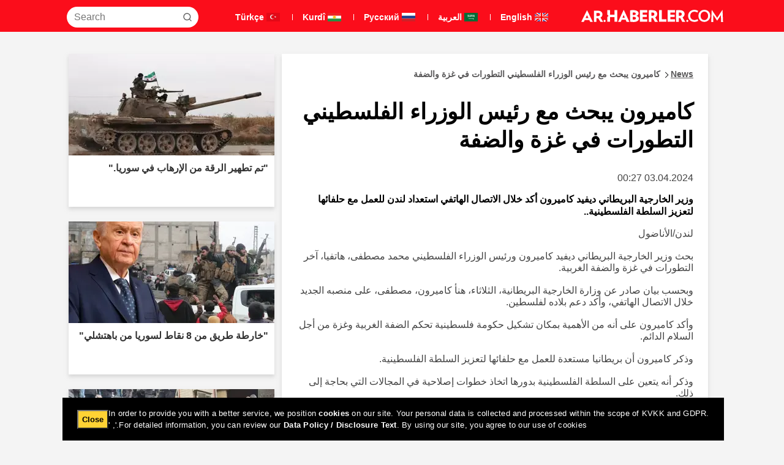

--- FILE ---
content_type: text/html; charset=utf-8
request_url: https://ar.haberler.com/arabic-news-1936603/
body_size: 17069
content:


<!DOCTYPE html>
<html xmlns="http://www.w3.org/1999/xhtml" dir="rtl">
<head>
    <title>كاميرون يبحث مع رئيس الوزراء الفلسطيني التطورات في غزة والضفة</title>
    <meta charset="utf-8" />
    <meta http-equiv="last-modified" content="2024-04-03T12:26:00Z" />
    <meta http-equiv="charset" content="utf-8" />
    <meta http-equiv="pragma" content="no-cache" />
    <meta http-equiv="expires" content="-1" />
    <meta http-equiv="cache-control" content="no-cache" />
    <meta http-equiv="content-type" content="text/html; charset=utf-8" />
    <meta http-equiv="content-language" content="ar" />
    <meta http-equiv="X-UA-Compatible" content="IE=edge,chrome=1" />
    <meta name="medium" content="news" />
    <meta name="robots" content="index, follow" />
    <meta name="description" content="وزير الخارجية البريطاني ديفيد كاميرون أكد خلال الاتصال الهاتفي استعداد لندن للعمل مع حلفائها لتعزيز السلطة الفلسطينية.." />
    <meta name="keywords" content="كاميرون, يبحث, مع, رئيس, الوزراء, الفلسطيني, التطورات, في, غزة, والضفة,وزير, الخارجية, البريطاني, ديفيد, كاميرون, أكد, خلال, الاتصال, الهاتفي, استعداد, لندن, للعمل, مع, حلفائها, لتعزيز, السلطة, الفلسطينية.." />
    <meta name="viewport" content="width=device-width, initial-scale=0, user-scalable=yes, shrink-to-fit=no, maximum-scale = 1" />
    <link rel="index" title="Newsr" href="https://ar.haberler.com" />
    <link rel="canonical" href="https://ar.haberler.com/arabic-news-1936603/" />
    <link rel="shortcut icon" href="/favicon.ico" type="image/x-icon" />
    <link title="Haberler.com RSS" rel="alternate" type="application/rss+xml" href="https://rss.haberler.com/rss_standart.asp" />
    <link rel="author" href="https://plus.google.com/112047767431711472072" />
    <link rel="publisher" href="https://plus.google.com/112047767431711472072" />
    <meta itemprop="name" content="كاميرون يبحث مع رئيس الوزراء الفلسطيني التطورات في غزة والضفة" />
    <meta itemprop="description" content="وزير الخارجية البريطاني ديفيد كاميرون أكد خلال الاتصال الهاتفي استعداد لندن للعمل مع حلفائها لتعزيز السلطة الفلسطينية.." />
    <meta itemprop="image" content="" />
    <meta itemprop="url" content="https://ar.haberler.com/arabic-news-1936603/" />
    <meta itemprop="genre" content="news" />
    <meta itemprop="creator" content="News" />
    <meta itemprop="copyrightHolder" content="News" />
    <meta itemprop="provider" content="News" />
    <meta itemprop="publisher" content="News" />
    <meta itemprop="sourceOrganization" content="News" />
    <meta itemprop="author" content="News" />
    <meta itemprop="inLanguage" content="ar-AR" />
    <meta itemprop="copyrightYear" content="2024" />
    <meta itemprop="dateModified" content="2024-04-03T12:26:00Z" />
    <meta itemprop="datePublished" content="2024-04-03T12:26:00Z" />
    <meta itemprop="dateModified" content="2024-04-03T12:26:00Z" />
    <meta itemprop="thumbnailUrl" content="" />
    <meta itemprop="articleSection" content="News" />
    <meta itemprop="wordCount" content="23" />
    <meta itemprop="contentRating" content="8" />

    <meta itemprop="interactivityType" content="mixed" />
    <meta itemprop="isFamilyFriendly" content="true" />
    <meta itemprop="keywords" content="كاميرون, يبحث, مع, رئيس, الوزراء, الفلسطيني, التطورات, في, غزة, والضفة,وزير, الخارجية, البريطاني, ديفيد, كاميرون, أكد, خلال, الاتصال, الهاتفي, استعداد, لندن, للعمل, مع, حلفائها, لتعزيز, السلطة, الفلسطينية.." />
    <meta itemprop="publishingPrinciples" content="https://www.haberler.com/haberler/?sayfa=hakkimizda" />
    <meta itemprop="timeRequired" content="P23M" />
    <meta itemprop="typicalAgeRange" content="7-" />
    <meta itemprop="version" content="1" />
    <meta name="hdl" content="كاميرون يبحث مع رئيس الوزراء الفلسطيني التطورات في غزة والضفة" />
    <meta name="col" content="" id="column-name" />
    <meta name="DC.date.issued" content="2024-04-03T12:26:00Z" />
    <meta name="pdate" content="20240403" />
    <meta name="utime" content="20240403122600Z" />
    <meta name="ptime" content="20240403122600Z" />
    <meta name="DISPLAYDATE" content="03 Nisan 2024 Çarşamba" />
    <meta name="dat" content="03 Nisan 2024 Çarşamba" />
    <meta name="lp" content="وزير الخارجية البريطاني ديفيد كاميرون أكد خلال الاتصال الهاتفي استعداد لندن للعمل مع حلفائها لتعزيز السلطة الفلسطينية.." />
    <meta name="msapplication-starturl" content="https://ar.haberler.com" />
    <meta name="cre" content="News" />
    <meta name="PT" content="News" />
    <meta name="PST" content="News" />
    <meta name="Rating" content="General" />

    <meta property="fb:app_id" content="117199741665760" />
    <meta property="og:site_name" content="Haberler.com" />
    <meta property="og:title" content="كاميرون يبحث مع رئيس الوزراء الفلسطيني التطورات في غزة والضفة" />
    <meta property="og:description" content="وزير الخارجية البريطاني ديفيد كاميرون أكد خلال الاتصال الهاتفي استعداد لندن للعمل مع حلفائها لتعزيز السلطة الفلسطينية.." />
    <meta property="og:url" content="https://ar.haberler.com/arabic-news-1936603/?utm_source=facebook&utm_campaign=tavsiye_et" />
    <meta property="og:image" content="" />
    <meta property="og:type" content="news" />
    <meta property="og:article:published_time" content="2024-04-03T12:26:00Z" />
    <meta property="og:article:tag" content="كاميرون, يبحث, مع, رئيس, الوزراء, الفلسطيني, التطورات, في, غزة, والضفة,وزير, الخارجية, البريطاني, ديفيد, كاميرون, أكد, خلال, الاتصال, الهاتفي, استعداد, لندن, للعمل, مع, حلفائها, لتعزيز, السلطة, الفلسطينية.." />
    <meta property="og:article:section" content="News" />
    <meta property="og:article:author" content="News" />
    <meta property="og:locale" content="ar_AR" />
    <meta name="twitter:card" value="summary" />
    <meta name="twitter:site" value="@HaberlerCom" />
    <meta property="twitter:url" content="https://ar.haberler.com/arabic-news-1936603/" />
    <meta property="twitter:title" content="كاميرون يبحث مع رئيس الوزراء الفلسطيني التطورات في غزة والضفة" />
    <meta property="twitter:description" content="وزير الخارجية البريطاني ديفيد كاميرون أكد خلال الاتصال الهاتفي استعداد لندن للعمل مع حلفائها لتعزيز السلطة الفلسطينية.." />
    <meta property="twitter:image" content="" />
    <meta name="verify-v1" content="Y97r3SUOKFQgv80XDqCiz0+bsQQJ8hgQkhghMofnAFY=" />
    <meta name="google-site-verification" content="vkoQsvzE84QtwyGOnlhY7-6Th3_1uphR8KybgA9gnec" />

    <style>
        input,
        textarea,
        select {
            font-size: 16px !important; /* Zoom'u engeller */
        }
    </style>
<link rel="shortcut icon" href="/haberler_new_logo_2.ico" type="image/x-icon" /><meta name="viewport" content="width=device-width, initial-scale=1.0" /><link rel="stylesheet" type="text/css" href="/static/css/minify.min.css" />
    <script src="/static/js/jquery.min.js" defer></script>
    <script src="/static/js/custom.min.js" defer></script>

    <!-- PUT THIS TAG IN THE head SECTION -->
  

    <script type='text/javascript'>
        function GetWidth() {
            var x = 0;
            if (self.innerHeight) {
                x = self.innerWidth;
            } else if (document.documentElement && document.documentElement.clientHeight) {
                x = document.documentElement.clientWidth;
            } else if (document.body) {
                x = document.body.clientWidth;
            }
            return x;
        }
    </script>
    
    <script async="" type="text/javascript">
        function submitAra(frm) {
            console.log("SEARCTE");
            var araStr = $("#txtHeaderSearch").val();
            location.href = "/search-" + araStr + "/";
            return false
        }
    </script>
    <script async="" type="text/javascript">
        function submitAraMobile(inputId) {
            console.log("SEARCHTE");
            var araStr = $("#" + inputId).val();
            if (araStr.trim() !== "") {
                location.href = "/search-" + encodeURIComponent(araStr.trim()) + "/";
            }
            return false;
        }
    </script>
</head>
<body>

    <header>
        <nav class="header">
            <div class="header-container">
                <div class="header-row">
                    <a href="/" target="_self">
                        
                        <img class="logo" src="/static/images/newimg/arap-logo.svg" width="232" height="52" loading="lazy" alt="Haberler" />
                        
                    </a>
                    <ul class="top-menu">
                        <li><a href="https://en.haberler.com">
                            <img src="/static/images/newimg/en_flag.svg" width="26" height="14" loading="lazy" alt="Resmi İlanlar" />
                            English</a></li>
                        <li class="separator"></li>
                        <li><a href="https://ar.haberler.com/">
                            <img src="/static/images/newimg/arap_flag.svg" width="26" height="14" loading="lazy" alt="Resmi İlanlar" />
                            العربية</a></li>
                         <li class="separator"></li>
                        <li><a href="https://ru.haberler.com/">
                            <img src="/static/images/newimg/rus_flag.svg" width="26" height="14" loading="lazy" alt="Resmi İlanlar" />
                            Pусский</a></li>
                         <li class="separator"></li>
                        <li><a href="https://ku.haberler.com/">
                            <img src="/static/images/newimg/kurdi_flag.svg" width="26" height="14" loading="lazy" alt="Resmi İlanlar" />
                            Kurdî</a></li>
                         <li class="separator"></li>
                        <li><a href="https://www.haberler.com/">
                            <img src="/static/images/newimg/turk_flag.svg" width="26" height="14" loading="lazy" alt="Resmi İlanlar" />
                            Türkçe</a></li>
                    </ul>
                    <div class="search-container">

                        <input type="text" class="search-input" id="txtHeaderSearch" name="search" placeholder="Search" />
                        <button class="search-input-button" onclick="submitAra();" aria-label="Search">
                            <svg xmlns="http://www.w3.org/2000/svg" width="14" height="14" viewBox="0 0 14 14" fill="none">
                                <path
                                    d="M13 13L10.1047 10.1047M10.1047 10.1047C10.6 9.60946 10.9928 9.02151 11.2608 8.37443C11.5289 7.72735 11.6668 7.03381 11.6668 6.33342C11.6668 5.63302 11.5289 4.93949 11.2609 4.29241C10.9928 3.64533 10.6 3.05737 10.1047 2.56212C9.60946 2.06687 9.02151 1.67401 8.37443 1.40598C7.72735 1.13795 7.03381 1 6.33342 1C5.63302 1 4.93949 1.13795 4.29241 1.40598C3.64533 1.67401 3.05737 2.06687 2.56212 2.56212C1.56191 3.56233 1 4.91891 1 6.33342C1 7.74793 1.56191 9.1045 2.56212 10.1047C3.56233 11.1049 4.91891 11.6668 6.33342 11.6668C7.74793 11.6668 9.1045 11.1049 10.1047 10.1047Z"
                                    stroke="#5D5D5D" stroke-width="1.4" stroke-linecap="round" stroke-linejoin="round" />
                            </svg>
                        </button>
                    </div>
                    <a id="tablet-search-button" onclick="toggleSearchContainer()">
                        <img src="/static/images/newimg/search.svg" width="22" height="23" loading="lazy" alt="Haberler" />
                    </a>
                    <div id="tablet-search-container" class="mobile-search-container" style="display: none;">
                        <input type="text" class="mobile-search" id="txtHeaderSearchTablet" name="search" placeholder="Search" />
                        <button class="mobile-search-button" onclick="submitAraMobile('txtSearchTablet');">Search</button>
                    </div>
                </div>
            </div>
        </nav>
        <nav class="sub-mobile-header">
            <div id="mobile-header" class="nav-menu">
                <a href="/" target="_self">
                    
                    <img class="logo" src="/static/images/newimg/arap-logo.svg" width="232" height="52" loading="lazy" alt="Haberler" />
                    
                </a>
                <a id="mobile-search-button" onclick="toggleSearchContainer()">
                    <img src="/static/images/newimg/search.svg" width="22" height="23" loading="lazy" alt="Haberler" />
                </a>
                <ul class="mobile-menu">
                    <li><a href="https://en.haberler.com">
                        <img src="/static/images/newimg/en_flag.svg" loading="lazy" alt="Resmi İlanlar" width="20" height="10"/>
                        English</a></li>
                    <li class="separator"></li>
                    <li><a href="https://ar.haberler.com/">
                        <img src="/static/images/newimg/arap_flag.svg" loading="lazy" alt="Resmi İlanlar" width="20" height="10" />
                        العربية</a></li>
                    <li class="separator"></li>
                    <li><a href="https://ru.haberler.com/">
                        <img src="/static/images/newimg/rus_flag.svg" loading="lazy" alt="Resmi İlanlar" width="20" height="10" />
                        Pусский</a></li>
                     <li class="separator"></li>
                    <li><a href="https://ku.haberler.com/">
                        <img src="/static/images/newimg/kurdi_flag.svg" loading="lazy" alt="Resmi İlanlar" width="20" height="10" />
                        Kurdî</a></li>
                     <li class="separator"></li>
                    <li><a href="https://www.haberler.com/">
                        <img src="/static/images/newimg/turk_flag.svg" loading="lazy" alt="Resmi İlanlar" width="20" height="10" />
                        Türkçe</a></li>
                </ul>
                <div id="search-container" class="mobile-search-container" style="display: none;">
                    <input type="text" class="mobile-search" id="txtHeaderSearchMobile" name="search" placeholder="Search" />
                    <button class="mobile-search-button" onclick="submitAraMobile('txtSearchMobile');">Search</button>
                </div>
            </div>
        </nav>
    </header>




    <form name="aspnetForm" method="post" action="./" id="aspnetForm">
<div>
<input type="hidden" name="__VIEWSTATE" id="__VIEWSTATE" value="/[base64]/[base64]/[base64]/YqtmFINiq2LfZh9mK2LEg2KfZhNix2YLYqSDZhdmGINin2YTYpdix2YfYp9ioINmB2Yog2LPZiNix2YrYpy4/[base64]/YryDYp9mE2YLYqtmE2YkgMTY1MDAg2LTYrti1Wdiq2YLYsdmK2LEg2YXYsdmI2Lkg2YXZhiDYp9mE2KPYt9io2KfYoSDZgdmKINil2YrYsdin2YY6INi52K/YryDYp9mE2YLYqtmE2YkgMTY1MDAg2LTYrti1Wdiq2YLYsdmK2LEg2YXYsdmI2Lkg2YXZhiDYp9mE2KPYt9io2KfYoSDZgdmKINil2YrYsdin2YY6INi52K/[base64]/[base64]/ZiiEg2KrZhSDYqtit2K/ZitivINin2YTZhdio2KfYsdmK2KfYqiDYp9mE2KrZiiDZhNmGINmK2KrZhdmD2YYg2YXZhiDYp9mE2YTYudioINmB2YrZh9inLpgB2KjZiti02YPYqtin2LQg2YrYqtmE2YLZiSDYo9iu2KjYp9ix2YvYpyDYs9mK2KbYqSDZhdmGINmG2K/[base64]/[base64]/Zhdin2KEhIDMwINi02K7YtdmL2Kcg2YHZgtiv2YjYpyDYrdmK2KfYqtmH2YVf2KfZhNi12LHYp9i5INin2YTYsNmKINi62YXYsSDYp9mE2KjZhNin2K8g2KjYp9mE2K/Zhdin2KEhIDMwINi02K7YtdmL2Kcg2YHZgtiv2YjYpyDYrdmK2KfYqtmH2YVf2KfZhNi12LHYp9i5INin2YTYsNmKINi62YXYsSDYp9mE2KjZhNin2K8g2KjYp9mE2K/[base64]/Yqti62YrYsdiqINin2YTYrtix2YrYt9ipINmB2Yog2LPZiNix2YrYpyDYrtmE2KfZhCAyNCDYs9in2LnYqSEg2YHZgtiv2YjYpyA3MCUg2YXZhiDYp9mE2YbZgdi3Ll/Yqti62YrYsdiqINin2YTYrtix2YrYt9ipINmB2Yog2LPZiNix2YrYpyDYrtmE2KfZhCAyNCDYs9in2LnYqSEg2YHZgtiv2YjYpyA3MCUg2YXZhiDYp9mE2YbZgdi3Ll/[base64]/[base64]/Zh9i02KkuU9iv2YHYp9i5INmF2K3Yp9mF2Yog2KfZhNmF2LTYqtio2Ycg2KjZhyDZgdmKINmC2KrZhCDYo9i32YTYsyDZitir2YrYsSDYp9mE2K/Zh9i02KkuU9iv2YHYp9i5INmF2K3Yp9mF2Yog2KfZhNmF2LTYqtio2Ycg2KjZhyDZgdmKINmC2KrZhCDYo9i32YTYsyDZitir2YrYsSDYp9mE2K/[base64]/[base64]/[base64]/[base64]/Yp9i5IiDZgtin2YQg2YXYp9iz2YPYjCDZiNix2YHYuSDYr9i52YjZiSDYttivIE9wZW5BSSDZiNmF2KfZitmD2LHZiNiz2YjZgdiqINio2YLZitmF2KkgMTM0INmF2YTZitin2LEg2K/[base64]/[base64]/[base64]/[base64]/ZitirINin2YTYrNmF2YrYuS5kAhcPZBYCZg8VBhUvYXJhYmljLW5ld3MtMTk0NzQ5NjmkAdiq2YUg2KfZhNi52KvZiNixINi52YTZiSDYrNir2Kkg2LfZgdmEINit2K/[base64]/[base64]/[base64]/YryDYp9mE2YLYqtmE2Ykg2YHZiiDYp9mE2KfYrdiq2KzYp9is2KfYqiDZgdmKINil2YrYsdin2YYg2KXZhNmJIDMzMDguZGRVjoWkHV0OZ43hWKMzwjcqDkjTbbiBOyiMuXrQvYqS0Q==" />
</div>

<div>

	<input type="hidden" name="__VIEWSTATEGENERATOR" id="__VIEWSTATEGENERATOR" value="05E0F5E4" />
</div>
        

    <div class="main-container">
        <div class="sub-news-container">
            <div class="left-news">
                <div class="breadcrumb">
                    <a href="/"><u>News</u><span class="arrow"></span>كاميرون يبحث مع رئيس الوزراء الفلسطيني التطورات في غزة والضفة </a>
                </div>
                <div class="news-title">
                    
                    <h1>كاميرون يبحث مع رئيس الوزراء الفلسطيني التطورات في غزة والضفة</h1>
                    
                </div>
                <div class="news-img">
                    
                    <p>03.04.2024 00:27</p>
                    <h2>وزير الخارجية البريطاني ديفيد كاميرون أكد خلال الاتصال الهاتفي استعداد لندن للعمل مع حلفائها لتعزيز السلطة الفلسطينية..</h2>
                    

                    <p>
                       لندن/الأناضول<br><br>بحث وزير الخارجية البريطاني ديفيد كاميرون ورئيس الوزراء الفلسطيني محمد مصطفى، هاتفيا، آخر التطورات في غزة والضفة الغربية.<br><br>وبحسب بيان صادر عن وزارة الخارجية البريطانية، الثلاثاء، هنأ كاميرون، مصطفى، على منصبه الجديد خلال الاتصال الهاتفي، وأكد دعم بلاده لفلسطين.<br><br>وأكد كاميرون على أنه من الأهمية بمكان تشكيل حكومة فلسطينية تحكم الضفة الغربية وغزة من أجل السلام الدائم.<br><br>وذكر كاميرون أن بريطانيا مستعدة للعمل مع حلفائها لتعزيز السلطة الفلسطينية.<br><br>وذكر أنه يتعين على السلطة الفلسطينية بدورها اتخاذ خطوات إصلاحية في المجالات التي بحاجة إلى ذلك.<br><br>وجاء في البيان أن "الجانبين اتفقا على أنه يجب أن تسمح إسرائيل بدخول المزيد من المساعدات الإنسانية إلى غزة، وضرورة هدنة إنسانية فورية من أجل الإفراج عن الرهائن والتحرك نحو وقف مستدام ودائم لإطلاق النار".<br><br>ومنذ 7 أكتوبر/ تشرين الأول 2023، تشن إسرائيل حربا على غزة خلفت عشرات آلاف الضحايا المدنيين، معظمهم أطفال ونساء، ودمارا هائلا ومجاعة أودت بحياة عشرات الأطفال، حسب بيانات فلسطينية وأممية.<br><br>وتواصل إسرائيل هذه الحرب رغم صدور قرار من مجلس الأمن الدولي يطالب بوقف إطلاق النار خلال شهر رمضان، وكذلك رغم مثولها للمرة الأولى أمام محكمة العدل الدولية بتهمة ارتكاب "إبادة جماعية". -
                

                       
                    </p>
                </div>
            </div>
            <div class="new3list-container">
                <div class="new3list-title">
                    <h3>Latest News</h3>
                </div>
                
                        <div class="new3list-card">
                            <div class="new3list-card-body">
                                <ul>
                                    <li>
                                        <a href="/arabic-news-19475075/">فرض غرامة قدرها 400 ألف ليرة تركية على انتهاك الحجر الصحي في بوردور
                                            <span class="timer">9 minutes ago...</span>
                                        </a>
                                    </li>
                                </ul>
                            </div>
                        </div>
                    
                        <div class="new3list-card">
                            <div class="new3list-card-body">
                                <ul>
                                    <li>
                                        <a href="/arabic-news-19476594/">رد فيدات موريكي على انتقاله إلى فنربخشة
                                            <span class="timer">12 minutes ago...</span>
                                        </a>
                                    </li>
                                </ul>
                            </div>
                        </div>
                    
                        <div class="new3list-card">
                            <div class="new3list-card-body">
                                <ul>
                                    <li>
                                        <a href="/arabic-news-19476550/">حمل زوجته المليئة بالدماء إلى المستشفى، وكلماتها كانت تجمد الدم في العروق.
                                            <span class="timer">22 minutes ago...</span>
                                        </a>
                                    </li>
                                </ul>
                            </div>
                        </div>
                    
                        <div class="new3list-card">
                            <div class="new3list-card-body">
                                <ul>
                                    <li>
                                        <a href="/arabic-news-19476531/">ظهر ما قاله دورسون أوزبك في غرفة الملابس.
                                            <span class="timer">31 minutes ago...</span>
                                        </a>
                                    </li>
                                </ul>
                            </div>
                        </div>
                    
                        <div class="new3list-card">
                            <div class="new3list-card-body">
                                <ul>
                                    <li>
                                        <a href="/arabic-news-19476537/">إسرا إيرول تتلقى رد فعل قوي من حزب هدى بار على تصريحاتها حول الشريعة.
                                            <span class="timer">32 minutes ago...</span>
                                        </a>
                                    </li>
                                </ul>
                            </div>
                        </div>
                    
            </div>

        </div>


        <div class="new3card-reklam-container">
            
                    <div class="new3card-reklam">
                        <a href="/arabic-news-19476360" title="تم تطهير الرقة من الإرهاب في سوريا.">
                            
                            <img src="https://foto.haberler.com/crop/336x166/haber/2026/01/18/suriye-de-rakka-da-ypg-den-temizlendi-19476360_4399_amp.jpg" alt="تم تطهير الرقة من الإرهاب في سوريا." title="تم تطهير الرقة من الإرهاب في سوريا." width="336"
                                height="166" loading="lazy">
                            <div class="new3card-reklam-body">
                                <h3>"تم تطهير الرقة من الإرهاب في سوريا."</h3>
                            </div>
                        </a>
                    </div>

                
                    <div class="new3card-reklam">
                        <a href="/arabic-news-19476019" title="خارطة طريق من 8 نقاط لسوريا من باهتشلي">
                            
                            <img src="https://foto.haberler.com/crop/336x166/haber/2026/01/18/bahceli-sdg-nin-guclu-olmadigi-ifsa-edildi-tek-19476019_6519_amp.jpg" alt="خارطة طريق من 8 نقاط لسوريا من باهتشلي" title="خارطة طريق من 8 نقاط لسوريا من باهتشلي" width="336"
                                height="166" loading="lazy">
                            <div class="new3card-reklam-body">
                                <h3>"خارطة طريق من 8 نقاط لسوريا من باهتشلي"</h3>
                            </div>
                        </a>
                    </div>

                
                    <div class="new3card-reklam">
                        <a href="/arabic-news-19475923" title="تقرير مروع من الأطباء في إيران: عدد القتلى 16500 شخص">
                            
                            <img src="https://foto.haberler.com/crop/336x166/haber/2026/01/18/iran-daki-doktorlardan-kan-donduran-rapor-olu-19475923_3395_amp.jpg" alt="تقرير مروع من الأطباء في إيران: عدد القتلى 16500 شخص" title="تقرير مروع من الأطباء في إيران: عدد القتلى 16500 شخص" width="336"
                                height="166" loading="lazy">
                            <div class="new3card-reklam-body">
                                <h3>"تقرير مروع من الأطباء في إيران: عدد القتلى 16500 شخص"</h3>
                            </div>
                        </a>
                    </div>

                
                    <div class="new3card-reklam">
                        <a href="/arabic-news-19476173" title="ظهرت الصور! زعيم المنزلة جعل الحشد الذي تجمع في إزمير يتوب.">
                            
                            <img src="https://foto.haberler.com/crop/336x166/haber/2026/01/18/goruntuler-ortaya-cikti-menzil-lideri-izmir-de-19476174_9936_amp.jpg" alt="ظهرت الصور! زعيم المنزلة جعل الحشد الذي تجمع في إزمير يتوب." title="ظهرت الصور! زعيم المنزلة جعل الحشد الذي تجمع في إزمير يتوب." width="336"
                                height="166" loading="lazy">
                            <div class="new3card-reklam-body">
                                <h3>"ظهرت الصور! زعيم المنزلة جعل الحشد الذي تجمع في إزمير يتوب."</h3>
                            </div>
                        </a>
                    </div>

                
                    <div class="new3card-reklam">
                        <a href="/arabic-news-19476550" title="حمل زوجته المليئة بالدماء إلى المستشفى، وكلماتها كانت تجمد الدم في العروق.">
                            
                            <img src="https://foto.haberler.com/crop/336x166/haber/2026/01/18/antalya-da-dehset-yeni-evli-kadin-esi-19476551_6917_amp.jpg" alt="حمل زوجته المليئة بالدماء إلى المستشفى، وكلماتها كانت تجمد الدم في العروق." title="حمل زوجته المليئة بالدماء إلى المستشفى، وكلماتها كانت تجمد الدم في العروق." width="336"
                                height="166" loading="lazy">
                            <div class="new3card-reklam-body">
                                <h3>"حمل زوجته المليئة بالدماء إلى المستشفى، وكلماتها كانت تجمد الدم في العروق."</h3>
                            </div>
                        </a>
                    </div>

                
                    <div class="new3card-reklam">
                        <a href="/arabic-news-19476531" title="ظهر ما قاله دورسون أوزبك في غرفة الملابس.">
                            
                            <img src="https://foto.haberler.com/crop/336x166/haber/2026/01/18/dursun-ozbek-in-soyunma-odasinda-ne-soyledigi-19476532_8382_amp.jpg" alt="ظهر ما قاله دورسون أوزبك في غرفة الملابس." title="ظهر ما قاله دورسون أوزبك في غرفة الملابس." width="336"
                                height="166" loading="lazy">
                            <div class="new3card-reklam-body">
                                <h3>"ظهر ما قاله دورسون أوزبك في غرفة الملابس."</h3>
                            </div>
                        </a>
                    </div>

                
                    <div class="new3card-reklam">
                        <a href="/arabic-news-19476021" title="أخطأ في حياته أثناء محاولته إجراء تجربة.">
                            
                            <img src="https://foto.haberler.com/crop/336x166/haber/2026/01/18/deney-yapmak-isterken-hayatinin-hatasini-yapti-19476021_992_amp.jpg" alt="أخطأ في حياته أثناء محاولته إجراء تجربة." title="أخطأ في حياته أثناء محاولته إجراء تجربة." width="336"
                                height="166" loading="lazy">
                            <div class="new3card-reklam-body">
                                <h3>"أخطأ في حياته أثناء محاولته إجراء تجربة."</h3>
                            </div>
                        </a>
                    </div>

                
                    <div class="new3card-reklam">
                        <a href="/arabic-news-19476319" title="خبر سار قبل مباراة فنربخشة مع أستون فيلا: تم رفع العقوبة">
                            
                            <img src="https://foto.haberler.com/crop/336x166/haber/2026/01/18/fenerbahce-ye-aston-villa-maci-oncesi-mujdeli-19476320_6430_amp.jpg" alt="خبر سار قبل مباراة فنربخشة مع أستون فيلا: تم رفع العقوبة" title="خبر سار قبل مباراة فنربخشة مع أستون فيلا: تم رفع العقوبة" width="336"
                                height="166" loading="lazy">
                            <div class="new3card-reklam-body">
                                <h3>"خبر سار قبل مباراة فنربخشة مع أستون فيلا: تم رفع العقوبة"</h3>
                            </div>
                        </a>
                    </div>

                
                    <div class="new3card-reklam">
                        <a href="/arabic-news-19476496" title="بيشكتاش يتلقى أخبارًا سيئة من نديدي! تم تحديد المباريات التي لن يتمكن من اللعب فيها.">
                            
                            <img src="https://foto.haberler.com/crop/336x166/haber/2026/01/18/besiktas-a-ndidi-den-kotu-haber-forma-19476497_7031_amp.jpg" alt="بيشكتاش يتلقى أخبارًا سيئة من نديدي! تم تحديد المباريات التي لن يتمكن من اللعب فيها." title="بيشكتاش يتلقى أخبارًا سيئة من نديدي! تم تحديد المباريات التي لن يتمكن من اللعب فيها." width="336"
                                height="166" loading="lazy">
                            <div class="new3card-reklam-body">
                                <h3>"بيشكتاش يتلقى أخبارًا سيئة من نديدي! تم تحديد المباريات التي لن يتمكن من اللعب فيها."</h3>
                            </div>
                        </a>
                    </div>

                
                    <div class="new3card-reklam">
                        <a href="/arabic-news-19475610" title="الصراع الذي غمر البلاد بالدماء! 30 شخصًا فقدوا حياتهم">
                            
                            <img src="https://foto.haberler.com/crop/336x166/haber/2026/01/18/ulkeyi-kana-bulayan-catisma-30-kisi-hayatini-19475610_8530_amp.jpg" alt="الصراع الذي غمر البلاد بالدماء! 30 شخصًا فقدوا حياتهم" title="الصراع الذي غمر البلاد بالدماء! 30 شخصًا فقدوا حياتهم" width="336"
                                height="166" loading="lazy">
                            <div class="new3card-reklam-body">
                                <h3>"الصراع الذي غمر البلاد بالدماء! 30 شخصًا فقدوا حياتهم"</h3>
                            </div>
                        </a>
                    </div>

                
                    <div class="new3card-reklam">
                        <a href="/arabic-news-19475998" title="تغيرت الخريطة في سوريا خلال 24 ساعة! فقدوا 70% من النفط.">
                            
                            <img src="https://foto.haberler.com/crop/336x166/haber/2026/01/18/suriye-de-harita-24-saatte-degisti-petrolun-19475998_8066_amp.jpg" alt="تغيرت الخريطة في سوريا خلال 24 ساعة! فقدوا 70% من النفط." title="تغيرت الخريطة في سوريا خلال 24 ساعة! فقدوا 70% من النفط." width="336"
                                height="166" loading="lazy">
                            <div class="new3card-reklam-body">
                                <h3>"تغيرت الخريطة في سوريا خلال 24 ساعة! فقدوا 70% من النفط."</h3>
                            </div>
                        </a>
                    </div>

                
                    <div class="new3card-reklam">
                        <a href="/arabic-news-19475863" title="اعترف الوزير اليوناني بوضوح: نحن نتسلح بهدوء ضد تركيا.">
                            
                            <img src="https://foto.haberler.com/crop/336x166/haber/2026/01/18/yunan-bakan-acikca-itiraf-etti-turkiye-ye-karsi-19475863_4438_amp.jpg" alt="اعترف الوزير اليوناني بوضوح: نحن نتسلح بهدوء ضد تركيا." title="اعترف الوزير اليوناني بوضوح: نحن نتسلح بهدوء ضد تركيا." width="336"
                                height="166" loading="lazy">
                            <div class="new3card-reklam-body">
                                <h3>"اعترف الوزير اليوناني بوضوح: نحن نتسلح بهدوء ضد تركيا."</h3>
                            </div>
                        </a>
                    </div>

                
                    <div class="new3card-reklam">
                        <a href="/arabic-news-19475316" title="هازال كايا، عندما رأت مريم أوزرلي لم تستطع أن تتحكم في نفسها، اكبرِ في السن الآن يا امرأة!">
                            
                            <img src="https://foto.haberler.com/crop/336x166/haber/2026/01/18/hazal-kaya-meryem-uzerli-yi-gorunce-kendini-19475316_8454_amp.jpg" alt="هازال كايا، عندما رأت مريم أوزرلي لم تستطع أن تتحكم في نفسها، اكبرِ في السن الآن يا امرأة!" title="هازال كايا، عندما رأت مريم أوزرلي لم تستطع أن تتحكم في نفسها، اكبرِ في السن الآن يا امرأة!" width="336"
                                height="166" loading="lazy">
                            <div class="new3card-reklam-body">
                                <h3>"هازال كايا، عندما رأت مريم أوزرلي لم تستطع أن تتحكم في نفسها، اكبرِ في السن الآن يا امرأة!"</h3>
                            </div>
                        </a>
                    </div>

                
                    <div class="new3card-reklam">
                        <a href="/arabic-news-19476161" title="تركيا التي تأثرت بجريمة أتلانطس تشايلايان: الأم المكلومة: كانت تريد أن تصبح فنية طبية طارئة.">
                            
                            <img src="https://foto.haberler.com/crop/336x166/haber/2026/01/18/turkiye-yi-yasa-bogan-atlas-caglayan-cinayetinde-19476161_4159_amp.jpg" alt="تركيا التي تأثرت بجريمة أتلانطس تشايلايان: الأم المكلومة: كانت تريد أن تصبح فنية طبية طارئة." title="تركيا التي تأثرت بجريمة أتلانطس تشايلايان: الأم المكلومة: كانت تريد أن تصبح فنية طبية طارئة." width="336"
                                height="166" loading="lazy">
                            <div class="new3card-reklam-body">
                                <h3>"تركيا التي تأثرت بجريمة أتلانطس تشايلايان: الأم المكلومة: كانت تريد أن تصبح فنية طبية طارئة."</h3>
                            </div>
                        </a>
                    </div>

                
                    <div class="new3card-reklam">
                        <a href="/arabic-news-19475631" title="دفاع محامي المشتبه به في قتل أطلس يثير الدهشة.">
                            
                            <img src="https://foto.haberler.com/crop/336x166/haber/2026/01/18/atlas-in-katil-zanlisinin-avukatindan-akillara-19475631_2893_amp.jpg" alt="دفاع محامي المشتبه به في قتل أطلس يثير الدهشة." title="دفاع محامي المشتبه به في قتل أطلس يثير الدهشة." width="336"
                                height="166" loading="lazy">
                            <div class="new3card-reklam-body">
                                <h3>"دفاع محامي المشتبه به في قتل أطلس يثير الدهشة."</h3>
                            </div>
                        </a>
                    </div>

                
                    <div class="new3card-reklam">
                        <a href="/arabic-news-19475068" title="نفذ تنظيم إرهابي عمليات إعدام بحق الأسرى في السجن أثناء انسحابه من الطبقة.">
                            
                            <img src="https://foto.haberler.com/crop/336x166/haber/2026/01/18/teror-orgutu-tabka-dan-cekilirken-hapishanedeki-19475068_847_amp.jpg" alt="نفذ تنظيم إرهابي عمليات إعدام بحق الأسرى في السجن أثناء انسحابه من الطبقة." title="نفذ تنظيم إرهابي عمليات إعدام بحق الأسرى في السجن أثناء انسحابه من الطبقة." width="336"
                                height="166" loading="lazy">
                            <div class="new3card-reklam-body">
                                <h3>"نفذ تنظيم إرهابي عمليات إعدام بحق الأسرى في السجن أثناء انسحابه من الطبقة."</h3>
                            </div>
                        </a>
                    </div>

                
                    <div class="new3card-reklam">
                        <a href="/arabic-news-19475318" title="أوجلان يصرح عن سوريا: هذه محاولات لتعطيل العملية">
                            
                            <img src="https://foto.haberler.com/crop/336x166/haber/2026/01/18/ocalan-dan-suriye-aciklamasi-bunlar-sureci-19475318_7634_amp.jpg" alt="أوجلان يصرح عن سوريا: هذه محاولات لتعطيل العملية" title="أوجلان يصرح عن سوريا: هذه محاولات لتعطيل العملية" width="336"
                                height="166" loading="lazy">
                            <div class="new3card-reklam-body">
                                <h3>"أوجلان يصرح عن سوريا: هذه محاولات لتعطيل العملية"</h3>
                            </div>
                        </a>
                    </div>

                
                    <div class="new3card-reklam">
                        <a href="/arabic-news-19475164" title="تسببت صورة تم التقاطها خلال الاحتجاجات التي قُتل فيها الآلاف في إثارة الفوضى.">
                            
                            <img src="https://foto.haberler.com/crop/336x166/haber/2026/01/18/binlerce-kisinin-oldugu-protestolarda-cekilen-19475165_7874_amp.jpg" alt="تسببت صورة تم التقاطها خلال الاحتجاجات التي قُتل فيها الآلاف في إثارة الفوضى." title="تسببت صورة تم التقاطها خلال الاحتجاجات التي قُتل فيها الآلاف في إثارة الفوضى." width="336"
                                height="166" loading="lazy">
                            <div class="new3card-reklam-body">
                                <h3>"تسببت صورة تم التقاطها خلال الاحتجاجات التي قُتل فيها الآلاف في إثارة الفوضى."</h3>
                            </div>
                        </a>
                    </div>

                
                    <div class="new3card-reklam">
                        <a href="/arabic-news-19475229" title="وصل زعيم المنزلة إلى إزمير، ولفت الانتباه الحشد المتكون.">
                            
                            <img src="https://foto.haberler.com/crop/336x166/haber/2026/01/18/menzil-lideri-izmir-e-geldi-olusan-kalabalik-19475230_5512_amp.jpg" alt="وصل زعيم المنزلة إلى إزمير، ولفت الانتباه الحشد المتكون." title="وصل زعيم المنزلة إلى إزمير، ولفت الانتباه الحشد المتكون." width="336"
                                height="166" loading="lazy">
                            <div class="new3card-reklam-body">
                                <h3>"وصل زعيم المنزلة إلى إزمير، ولفت الانتباه الحشد المتكون."</h3>
                            </div>
                        </a>
                    </div>

                
                    <div class="new3card-reklam">
                        <a href="/arabic-news-2196660" title="حظر الوصول إلى 15 حسابًا على وسائل التواصل الاجتماعي ذات متابعين مرتفعين">
                            
                            <img src="https://foto.haberler.com/crop/336x166/haber/2026/01/18/yuksek-takipcili-15-sosyal-medya-hesabina-erisim-19475077_6591_amp.jpg" alt="حظر الوصول إلى 15 حسابًا على وسائل التواصل الاجتماعي ذات متابعين مرتفعين" title="حظر الوصول إلى 15 حسابًا على وسائل التواصل الاجتماعي ذات متابعين مرتفعين" width="336"
                                height="166" loading="lazy">
                            <div class="new3card-reklam-body">
                                <h3>"حظر الوصول إلى 15 حسابًا على وسائل التواصل الاجتماعي ذات متابعين مرتفعين"</h3>
                            </div>
                        </a>
                    </div>

                
                    <div class="new3card-reklam">
                        <a href="/arabic-news-19475394" title=""لقد تعرضت للخداع" قال ماسك، ورفع دعوى ضد OpenAI ومايكروسوفت بقيمة 134 مليار دولار.">
                            
                            <img src="https://foto.haberler.com/crop/336x166/haber/2026/01/18/dolandirildim-diyen-musk-tan-openai-ve-19475394_6984_amp.jpg" alt=""لقد تعرضت للخداع" قال ماسك، ورفع دعوى ضد OpenAI ومايكروسوفت بقيمة 134 مليار دولار." title=""لقد تعرضت للخداع" قال ماسك، ورفع دعوى ضد OpenAI ومايكروسوفت بقيمة 134 مليار دولار." width="336"
                                height="166" loading="lazy">
                            <div class="new3card-reklam-body">
                                <h3>""لقد تعرضت للخداع" قال ماسك، ورفع دعوى ضد OpenAI ومايكروسوفت بقيمة 134 مليار دولار."</h3>
                            </div>
                        </a>
                    </div>

                
                    <div class="new3card-reklam">
                        <a href="/arabic-news-19475023" title="عملية من الولايات المتحدة في سوريا! تم قتل بلال حسن القاسم">
                            
                            <img src="https://foto.haberler.com/crop/336x166/haber/2026/01/18/abd-den-suriye-de-operasyon-bilal-hasan-el-casim-19475023_4907_amp.jpg" alt="عملية من الولايات المتحدة في سوريا! تم قتل بلال حسن القاسم" title="عملية من الولايات المتحدة في سوريا! تم قتل بلال حسن القاسم" width="336"
                                height="166" loading="lazy">
                            <div class="new3card-reklam-body">
                                <h3>"عملية من الولايات المتحدة في سوريا! تم قتل بلال حسن القاسم"</h3>
                            </div>
                        </a>
                    </div>

                
                    <div class="new3card-reklam">
                        <a href="/arabic-news-19475145" title="رد توبا بيوكستون على المقدم في حفل توزيع الجوائز كان حديث الجميع.">
                            
                            <img src="https://foto.haberler.com/crop/336x166/haber/2026/01/18/tuba-buyukustun-un-odul-toreninde-sunucuya-19475145_8144_amp.jpg" alt="رد توبا بيوكستون على المقدم في حفل توزيع الجوائز كان حديث الجميع." title="رد توبا بيوكستون على المقدم في حفل توزيع الجوائز كان حديث الجميع." width="336"
                                height="166" loading="lazy">
                            <div class="new3card-reklam-body">
                                <h3>"رد توبا بيوكستون على المقدم في حفل توزيع الجوائز كان حديث الجميع."</h3>
                            </div>
                        </a>
                    </div>

                
                    <div class="new3card-reklam">
                        <a href="/arabic-news-19474969" title="تم العثور على جثة طفل حديث الولادة في القمامة! الأم والأب كلاهما في السابعة عشرة من عمرهما.">
                            
                            <img src="https://foto.haberler.com/crop/336x166/haber/2026/01/18/copte-yeni-dogmus-bebek-cesedi-bulundu-anne-de-19474969_7231_amp.jpg" alt="تم العثور على جثة طفل حديث الولادة في القمامة! الأم والأب كلاهما في السابعة عشرة من عمرهما." title="تم العثور على جثة طفل حديث الولادة في القمامة! الأم والأب كلاهما في السابعة عشرة من عمرهما." width="336"
                                height="166" loading="lazy">
                            <div class="new3card-reklam-body">
                                <h3>"تم العثور على جثة طفل حديث الولادة في القمامة! الأم والأب كلاهما في السابعة عشرة من عمرهما."</h3>
                            </div>
                        </a>
                    </div>

                
                    <div class="new3card-reklam">
                        <a href="/arabic-news-19475017" title="ارتفع عدد القتلى في الاحتجاجات في إيران إلى 3308.">
                            
                            <img src="https://foto.haberler.com/crop/336x166/haber/2026/01/18/iran-daki-protestolarda-hayatini-kaybedenlerin-19475017_1837_amp.jpg" alt="ارتفع عدد القتلى في الاحتجاجات في إيران إلى 3308." title="ارتفع عدد القتلى في الاحتجاجات في إيران إلى 3308." width="336"
                                height="166" loading="lazy">
                            <div class="new3card-reklam-body">
                                <h3>"ارتفع عدد القتلى في الاحتجاجات في إيران إلى 3308."</h3>
                            </div>
                        </a>
                    </div>

                
        </div>
    </div>



    </form>

    <footer>
        <div class="mobile-about">
            <h2>Haberler.com</h2>
            <ul class="about-list">
                <li><a href="https://www.haberler.com/haberler/hakkimizda/" title="Haberler.com Hakkımızda">About Us</a></li>
                <li><a href="https://www.haberler.com/haberler/ulasim/" title="Haberler.com İletişim">Contact</a></li>
                <li><a href="/" title="Haberler.com">Home Page</a></li>
            </ul>
        </div>
        <div class="footer-container">
            <div class="footer-section about">
                <h2>Haberler.com</h2>
                <ul class="news-item">
                    <li><a href="https://www.poemhunter.com/" target="_blank" title="Poem">Poem</a></li>
                    <li><a href="https://www.haberler.com/gunun-mansetleri/" target="_blank" title="Headlines">Headlines</a></li>
                    <li><a href="https://www.haberler.com/spor/" target="_blank" title="Sport">Sport</a></li>
                    <li><a href="https://www.haberler.com/son-dakika/" target="_blank" title="Breaking News">Breaking News</a></li>
                    <li><a href="https://www.haberler.com/" target="_blank" title="News">News</a></li>
                    <li><a href="https://www.haberler.com/yerel-haberler/" target="_blank" title="Local News">Local News</a></li>
                </ul>
                <ul class="about-list">
                    <li><a href="https://www.haberler.com/haberler/hakkimizda/" title="Haberler.com Hakkımızda">About Us</a></li>
                    <li><a href="https://www.haberler.com/haberler/ulasim/" title="Haberler.com İletişim">Contact</a></li>
                    <li><a href="/" title="Haberler.com">Home Page</a></li>
                </ul>
            </div>
            <div class="section-seperator"></div>
            <div class="footer-section">
                <div class="follow-container">
                    <div class="follow-items">
                        <h2>Yeni Medya Internet Publishing</h2>
                        <p>
                            The law number 5846 on Intellectual and Artistic Works is %100 applicable on all the material
                            published on this news portal. Except as permitted under the policies of the related news
                            agencies, no part of this website may be reproduced, stored in a retrieval system,
                            communicated or transmitted in any form or by any means without prior written permission.
                            For any other material published on this website; you may copy the content to individual
                            third parties for their personal use, but only if you acknowledge the website as the source
                            of the material and place a link.
                        </p>
                    </div>
                    <div class="mobile-seperator"></div>
                    <div class="follow-items">
                        <h2>FOLLOW US</h2>
                        <div class="app">
                            <a href="https://www.facebook.com/Haberler" title="Haberler.com Facebook" target="_blank">
                                <img src="/static/images/newimg/facebook.svg" alt="Haberler Facebook" load="lazy" width="32" height="32"/></a>
                            <a href="https://twitter.com/haberler" title="Haberler.com Twitter" target="_blank">
                                <img src="/static/images/newimg/twitter.svg" alt="Haberler Twitter" load="lazy" width="32" height="32"/></a>
                        </div>

                    </div>
                </div>
            </div>
            <div class="section-seperator"></div>
            <div class="footer-menu-container">
                <div class="footer-menu">
                    <a class="bottom-menu-text" a target="_blank" href="https://www.yenimedya.com.tr/tickets/?site=all.haberler.com" rel="nofollow">[Report Bug]</a>
                    <p class="bottom-menu-text">18.01.2026 17:39:17 #1.11#</p>
                </div>
            </div>
        </div>
    </footer>

    <div id="cookiePolicyw" class="" role="region" aria-label="Çerez Onayı" aria-hidden="false" tabindex="0">
        <div class="ccb__wrapper">
            <div class="ccb__left">
              In order to provide you with a better service, we position <a style="color: #ffffff; font-size: inherit; font-weight: bold;" href="https://www.haberler.com/haberler/?sayfa=cerezpolitikasi" target="_blank" title="Cookies">cookies</a> on our
site. Your personal data is collected and processed within the scope of KVKK and GDPR. For detailed information, you can review our
               <a style="color: #ffffff; font-size: inherit; font-weight: bold;" href="https://www.haberler.com/haberler/?sayfa=veripolitikasi" target="_blank" title="Data Policy / Disclosure Text">Data Policy / Disclosure Text</a>. By using our site, you
agree to our use of cookies.', '<br />
                </div>
            <div class="ccb__right">
                <div class="ccb__button">
                    <button class="consent-give">Close</button>
                </div>
            </div>
        </div>
    </div>


    <!-- Facebook Pixel Code -->
    <script type="text/javascript">
        $(window).on("load", function () {
            !function (f, b, e, v, n, t, s) {
                if (f.fbq) return; n = f.fbq = function () {
                    n.callMethod ?
                        n.callMethod.apply(n, arguments) : n.queue.push(arguments)
                };
                if (!f._fbq) f._fbq = n; n.push = n; n.loaded = !0; n.version = '2.0';
                n.queue = []; t = b.createElement(e); t.async = !0;
                t.src = v; s = b.getElementsByTagName(e)[0];
                s.parentNode.insertBefore(t, s)
            }(window, document, 'script',
                'https://connect.facebook.net/en_US/fbevents.js');
            fbq('init', '287433439304759');
            fbq('track', 'PageView');
        });
    </script>
    <noscript>
        <img height="1" width="1" src="https://www.facebook.com/tr?id=287433439304759&ev=PageView&noscript=1" />
    </noscript>
    <!-- End Facebook Pixel Code -->
    

    <script>
        document.addEventListener('DOMContentLoaded', function () {
            // Çerez değerini kontrol eden fonksiyon
            function getCookie(name) {
                const match = document.cookie.match(new RegExp('(^| )' + name + '=([^;]+)'));
                return match ? match[2] : null;
            }

            // Çerez ayarlayan fonksiyon
            function setCookie(name, value, days) {
                const expirationDate = new Date();
                expirationDate.setDate(expirationDate.getDate() + days);
                document.cookie = `${name}=${value}; expires=${expirationDate.toUTCString()}; path=/`;
            }

            // Çerez barını kontrol et ve duruma göre göster
            const cookieBar = document.getElementById('cookiePolicyw');
            if (getCookie('cookiePolicy') !== 'closed') {
                cookieBar.style.display = 'block'; // Çerez barını göster
            } else {
                cookieBar.style.display = 'none'; // Çerez barını gizle
            }

            // Close butonuna tıklandığında çerez barını kapat
            const closeButton = document.querySelector('.consent-give');
            closeButton.addEventListener('click', function () {
                setCookie('cookiePolicy', 'closed', 10); // Çerezi ayarla (1 yıl geçerli)
                cookieBar.style.display = 'none'; // Çerez barını gizle
            });
        });

    </script>


    
    <!-- Google tag (gtag.js) -->
    <script async src="https://www.googletagmanager.com/gtag/js?id=G-7WSD4TJ3ZY"></script>
    <script>
        window.dataLayer = window.dataLayer || [];
        function gtag() { dataLayer.push(arguments); }
        gtag('js', new Date());
        gtag('config', 'G-7WSD4TJ3ZY');
    </script>
    
<script defer src="https://static.cloudflareinsights.com/beacon.min.js/vcd15cbe7772f49c399c6a5babf22c1241717689176015" integrity="sha512-ZpsOmlRQV6y907TI0dKBHq9Md29nnaEIPlkf84rnaERnq6zvWvPUqr2ft8M1aS28oN72PdrCzSjY4U6VaAw1EQ==" data-cf-beacon='{"version":"2024.11.0","token":"8bb2f7bb81ba49999f1755b5b79a9667","server_timing":{"name":{"cfCacheStatus":true,"cfEdge":true,"cfExtPri":true,"cfL4":true,"cfOrigin":true,"cfSpeedBrain":true},"location_startswith":null}}' crossorigin="anonymous"></script>
</body>
</html>


--- FILE ---
content_type: image/svg+xml
request_url: https://ar.haberler.com/static/images/newimg/arap-logo.svg
body_size: 1459
content:
<svg width="210" height="18" viewBox="0 0 210 18" fill="none" xmlns="http://www.w3.org/2000/svg">
<path d="M3.82398 17.7588H0L8.51597 0.46875L17.0319 17.7588H13.1845L11.9177 15.1547H5.09081L3.82398 17.7588ZM8.49251 7.78826L6.42803 12.0814H10.5804L8.49251 7.78826Z" fill="white"/>
<path d="M22.4758 17.7588H18.8864V1.40715H25.7367C27.2616 1.40715 28.5753 1.92327 29.6545 2.97897C30.7571 4.01121 31.2967 5.27805 31.2967 6.80294C31.2967 8.89088 30.1472 10.6973 28.3877 11.448L32.3759 17.7588H28.2938L24.8921 12.316H22.4758V17.7588ZM22.4758 4.69155V9.12548H25.3379C26.7455 9.12548 27.6839 8.234 27.6839 6.84986C27.6839 5.60648 26.7924 4.69155 25.6428 4.69155H22.4758Z" fill="white"/>
<path d="M34.5226 14.9062C35.4046 14.9062 36.022 15.6119 36.022 16.4057C36.022 17.2877 35.3164 17.9934 34.5226 17.9934C33.6405 17.9934 33.0231 17.2877 33.0231 16.4057C32.9349 15.6119 33.6405 14.9062 34.5226 14.9062Z" fill="white"/>
<path d="M62.4741 0.421875L54.3594 17.7979H58.4167L59.7398 14.7108H65.6494L66.9725 17.7979H71.118L63.0033 0.421875H62.4741V0.421875ZM60.9746 11.6237L62.6505 7.47814L64.3264 11.6237H60.9746Z" fill="white"/>
<path d="M76.1388 14.4691V10.5C76.5798 10.4118 77.0208 10.4118 77.6382 10.4118C79.7551 10.4118 80.8136 11.2056 80.8136 12.4405C80.8136 13.7635 79.8433 14.4691 77.8146 14.4691C77.0208 14.5574 76.668 14.5574 76.1388 14.4691ZM76.1388 7.67749V4.06116C76.668 3.97295 77.1972 3.88475 77.991 3.88475C79.6669 3.88475 80.5489 4.76678 80.5489 5.73702C80.5489 6.97187 79.5787 7.67749 77.6382 7.67749C76.9326 7.67749 76.5798 7.67749 76.1388 7.67749ZM72.2578 0.797632V17.6445C73.9337 17.8209 75.8742 17.9973 77.3736 17.9973C82.5776 17.9973 85.1355 15.6158 85.1355 12.9697C85.1355 11.0292 83.9889 9.61797 81.6956 8.91234C83.6361 8.11851 84.6945 6.88366 84.6945 5.11959C84.6945 2.7381 82.1366 0.444819 77.109 0.444819C75.6978 0.356616 73.4927 0.533022 72.2578 0.797632Z" fill="white"/>
<path d="M86.6328 0.421875V17.7097H97.5701V14.0052H90.6902V10.6535H96.9526V7.21353H90.6902V4.12641H97.5701V0.421875H86.6328Z" fill="white"/>
<path d="M103.664 8.83579V4.07281C104.194 3.98461 104.635 3.98461 105.252 3.98461C106.928 3.98461 108.075 4.86664 108.075 6.2779C108.075 8.04196 106.84 8.924 104.988 8.924C104.458 8.83579 104.194 8.83579 103.664 8.83579ZM99.6953 0.632883V17.7443H103.664V12.0993C104.194 12.0993 104.547 12.1875 105.164 12.1875C105.429 12.1875 105.605 12.1875 105.87 12.1875L108.78 17.8325H113.279L109.221 11.2173C111.074 10.0706 112.22 8.30657 112.22 6.18969C112.22 3.01437 110.103 0.456478 104.723 0.456478C102.694 0.368274 101.107 0.456477 99.6953 0.632883Z" fill="white"/>
<path d="M114.953 0.421875V17.7097H125.802V14.0052H118.922V0.421875H114.953Z" fill="white"/>
<path d="M127.648 0.421875V17.7097H138.586V14.0052H131.618V10.6535H137.968V7.21353H131.618V4.12641H138.586V0.421875H127.648Z" fill="white"/>
<path d="M144.149 8.83579V4.07281C144.678 3.98461 145.119 3.98461 145.737 3.98461C147.412 3.98461 148.559 4.86664 148.559 6.2779C148.559 8.04196 147.324 8.924 145.472 8.924C144.943 8.83579 144.678 8.83579 144.149 8.83579ZM140.18 0.632883V17.7443H144.149V12.0993C144.678 12.0993 145.031 12.1875 145.648 12.1875C145.913 12.1875 146.089 12.1875 146.354 12.1875L149.265 17.8325H153.763L149.706 11.2173C151.558 10.0706 152.705 8.30657 152.705 6.18969C152.705 3.01437 150.588 0.456478 145.207 0.456478C143.267 0.368274 141.591 0.456477 140.18 0.632883Z" fill="white"/>
<path d="M156.765 14.8281C157.647 14.8281 158.264 15.5338 158.264 16.3276C158.264 17.2096 157.559 17.9152 156.765 17.9152C155.883 17.9152 155.265 17.2096 155.265 16.3276C155.177 15.5338 155.883 14.8281 156.765 14.8281Z" fill="white"/>
<path d="M167.168 17.8171C161.699 17.8171 157.906 14.0243 157.906 8.90853C157.906 3.79274 161.787 0 167.168 0C169.285 0 171.225 0.705627 172.724 1.58766L171.754 4.05735C170.431 3.26352 168.667 2.7343 167.168 2.7343C163.375 2.7343 161.082 5.2922 161.082 8.90853C161.082 12.5249 163.463 15.0828 167.256 15.0828C168.755 15.0828 170.608 14.5535 171.931 13.7597L172.813 16.2294C171.401 17.1114 169.373 17.8171 167.168 17.8171Z" fill="white"/>
<path d="M181.816 17.8171C176.788 17.8171 173.172 14.0243 173.172 8.90853C173.172 3.79274 176.965 0 181.992 0C187.02 0 190.636 3.79274 190.636 8.90853C190.548 14.0243 186.755 17.8171 181.816 17.8171ZM181.904 2.6461C178.641 2.6461 176.347 5.2922 176.347 8.90853C176.347 12.5249 178.641 15.171 181.904 15.171C185.168 15.171 187.461 12.4367 187.461 8.90853C187.461 5.2922 185.168 2.6461 181.904 2.6461Z" fill="white"/>
<path d="M206.6 17.9743L206.424 7.65455L200.955 15.8575H200.603L195.134 7.56634L194.958 17.9743H192.047L192.752 0.510079L193.194 0.421875L200.867 11.8883L208.365 0.421875L208.806 0.510079L209.511 17.9743H206.6Z" fill="white"/>
<path d="M49.1547 0.421875V7.21353H42.5395V0.421875H38.5703V7.21353L40.3344 8.9776L38.5703 10.6535V17.7097H42.5395V10.7417H49.1547V17.7097H53.2121V0.421875H49.1547Z" fill="white"/>
</svg>


--- FILE ---
content_type: image/svg+xml
request_url: https://ar.haberler.com/static/images/newimg/en_flag.svg
body_size: 597
content:
<svg width="22" height="14" viewBox="0 0 22 14" fill="none" xmlns="http://www.w3.org/2000/svg">
<g clip-path="url(#clip0_4729_131323)">
<path fill-rule="evenodd" clip-rule="evenodd" d="M0 0V14H22V0H0Z" fill="#2E42A5"/>
<mask id="mask0_4729_131323" style="mask-type:luminance" maskUnits="userSpaceOnUse" x="0" y="0" width="22" height="14">
<path fill-rule="evenodd" clip-rule="evenodd" d="M0 0V14H22V0H0Z" fill="white"/>
</mask>
<g mask="url(#mask0_4729_131323)">
<path d="M-2.44531 12.9996L2.39606 14.7373L22.1136 1.88881L24.6676 -0.693021L19.4907 -1.27344L11.4484 4.26298L4.97487 7.99398L-2.44531 12.9996Z" fill="white"/>
<path d="M-1.78125 14.2201L0.686188 15.2281L23.7525 -0.929688H20.2896L-1.78125 14.2201Z" fill="#F50100"/>
<path d="M24.4567 12.9996L19.6153 14.7373L-0.102187 1.88881L-2.65625 -0.693021L2.52062 -1.27344L10.563 4.26298L17.0365 7.99398L24.4567 12.9996Z" fill="white"/>
<path d="M24.2878 13.8702L21.8211 14.8782L11.9994 7.95983L9.08719 7.1875L-2.90625 -0.6875H0.557375L12.5433 7.00083L15.7271 7.92717L24.2878 13.8702Z" fill="#F50100"/>
<path fill-rule="evenodd" clip-rule="evenodd" d="M13.6016 -1.16406H8.40681V4.66927H-1.35156V9.33594H8.40681V15.1693H13.6016V9.33594H23.3984V4.66927H13.6016V-1.16406Z" fill="#F50100"/>
<mask id="mask1_4729_131323" style="mask-type:luminance" maskUnits="userSpaceOnUse" x="-2" y="-2" width="26" height="18">
<path fill-rule="evenodd" clip-rule="evenodd" d="M13.6016 -1.16406H8.40681V4.66927H-1.35156V9.33594H8.40681V15.1693H13.6016V9.33594H23.3984V4.66927H13.6016V-1.16406Z" fill="white"/>
</mask>
<g mask="url(#mask1_4729_131323)">
<path d="M8.40681 -1.16146V-2.32812H7.03181V-1.16146H8.40681ZM13.6016 -1.16146H14.9766V-2.32812H13.6016V-1.16146ZM8.40681 4.67188V5.83854H9.78181V4.67188H8.40681ZM-1.35156 4.67188V3.50521H-2.72656V4.67188H-1.35156ZM-1.35156 9.33854H-2.72656V10.5052H-1.35156V9.33854ZM8.40681 9.33854H9.78181V8.17188H8.40681V9.33854ZM8.40681 15.1719H7.03181V16.3385H8.40681V15.1719ZM13.6016 15.1719V16.3385H14.9766V15.1719H13.6016ZM13.6016 9.33854V8.17188H12.2266V9.33854H13.6016ZM23.3984 9.33854V10.5052H24.7734V9.33854H23.3984ZM23.3984 4.67188H24.7734V3.50521H23.3984V4.67188ZM13.6016 4.67188H12.2266V5.83854H13.6016V4.67188ZM8.40681 0.00520825H13.6016V-2.32812H8.40681V0.00520825ZM9.78181 4.67188V-1.16146H7.03181V4.67188H9.78181ZM-1.35156 5.83854H8.40681V3.50521H-1.35156V5.83854ZM0.0234375 9.33854V4.67188H-2.72656V9.33854H0.0234375ZM8.40681 8.17188H-1.35156V10.5052H8.40681V8.17188ZM9.78181 15.1719V9.33854H7.03181V15.1719H9.78181ZM13.6016 14.0052H8.40681V16.3385H13.6016V14.0052ZM12.2266 9.33854V15.1719H14.9766V9.33854H12.2266ZM23.3984 8.17188H13.6016V10.5052H23.3984V8.17188ZM22.0234 4.67188V9.33854H24.7734V4.67188H22.0234ZM13.6016 5.83854H23.3984V3.50521H13.6016V5.83854ZM12.2266 -1.16146V4.67188H14.9766V-1.16146H12.2266Z" fill="white"/>
</g>
</g>
</g>
<defs>
<clipPath id="clip0_4729_131323">
<rect width="22" height="14" fill="white"/>
</clipPath>
</defs>
</svg>


--- FILE ---
content_type: application/javascript
request_url: https://ar.haberler.com/static/js/custom.min.js
body_size: 385
content:
function toggleSearchContainer() {
    const searchContainer = document.getElementById('search-container'); const tabletSearchContainer = document.getElementById('tablet-search-container'); if (searchContainer.style.display === 'none' || searchContainer.style.display === '') { searchContainer.style.display = 'flex' } else { searchContainer.style.display = 'none' }
    if (tabletSearchContainer.style.display === 'none' || tabletSearchContainer.style.display === '') { tabletSearchContainer.style.display = 'flex' } else { tabletSearchContainer.style.display = 'none' }
}
function hideSearchContainer() { document.getElementById('search-container').style.display = 'none'; document.getElementById('tablet-search-container').style.display = 'none' }
document.addEventListener("DOMContentLoaded", function () {
    if (window.location.hostname === "ar.haberler.com") {
        const subMobileHeaders = document.querySelectorAll(".sub-mobile-header"); subMobileHeaders.forEach(element => { element.style.textAlign = "end" }); const searchInput = document.querySelector(".search-input"); if (searchInput) { searchInput.style.textAlign = "left"; searchInput.style.setProperty("direction", "ltr", "important") }
        const sliderCont = document.querySelector(".new3slider-column"); function updateMargin() { if (window.matchMedia("(max-width: 1000px)").matches) { sliderCont.style.marginLeft = "0"; sliderCont.style.marginRight = "0" } else { sliderCont.style.marginLeft = "24px"; sliderCont.style.marginRight = "0" } }
        if (sliderCont) { updateMargin() }
        window.addEventListener("resize", updateMargin); const slider = document.querySelector(".new3slider"); if (document.documentElement.dir === "rtl" && slider) { slider.style.flexDirection = "row-reverse" } else { console.log("Slider y�n� de�i�medi.") }
    }
})